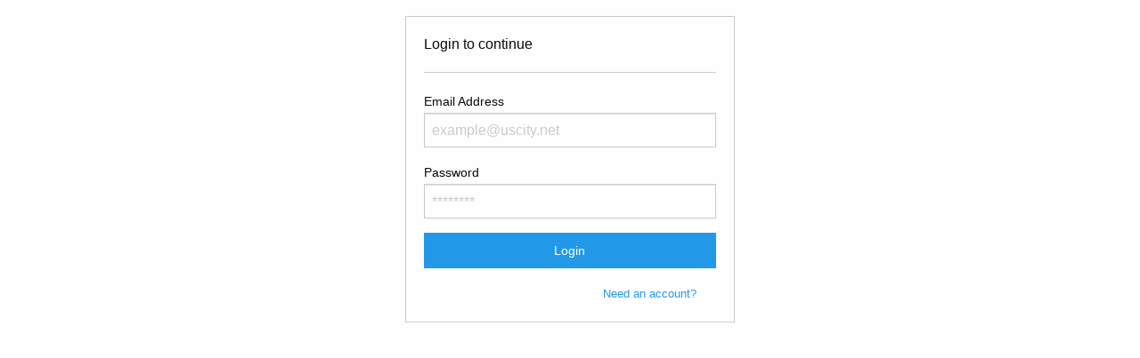

--- FILE ---
content_type: text/html; charset=UTF-8
request_url: https://signup.uscity.net/authorization/login
body_size: 2065
content:
<!doctype html>
<html lang="en">
    <head>
        <meta charset="utf-8">
                    <title>USCity.net Sign-Up</title>
        
        <!-- Styles -->
        <link href="/public/stylesheets/foundation.min.css" type="text/css" rel="stylesheet"/>
        <link href="/public/stylesheets/ionicons.min.css" type="text/css" rel="stylesheet"/>
        <link href="/public/stylesheets/app.css" type="text/css" rel="stylesheet"/>

        <!-- Scripts -->
        <script src="/public/scripts/vendor/jquery.js" type="text/javascript"></script>
        <script src="/public/scripts/vendor/what-input.js" type="text/javascript"></script>
        <script src="/public/scripts/vendor/foundation.min.js" type="text/javascript"></script>
        <script src="/public/scripts/app.js" type="text/javascript"></script>

        <!-- FancyBox -->
        <link href="/public/fancybox/jquery.fancybox.css" type="text/css" rel="stylesheet"/>
        <script src="/public/fancybox/jquery.fancybox.pack.js" type="text/javascript"></script>
    </head>
    <body>
                    <div class="row">
        <div class="small-8 medium-4 small-centered columns">
            <form class="fieldset" method="post">
                <h6>Login to continue</h6>
                <hr/>

                
                <label for="email">Email Address</label>
                <input id="email" name="email" type="text" placeholder="example@uscity.net"/>

                <label for="password">Password</label>
                <input id="password" name="password" type="password" placeholder="********"/>

                <button class="button primary small-12" type="submit">Login</button>

                <div class="row text-center">
                    <div class="small-6 columns">
                    </div>

                    <div class="small-6 columns">
                        <small><a href="/authorization/register">Need an account?</a></small>
                    </div>
                </div>
            </form>
        </div>
    </div>
            </body>
</html>

--- FILE ---
content_type: text/css
request_url: https://signup.uscity.net/public/stylesheets/app.css
body_size: 32
content:
div.top-push {margin-top: 50px;}